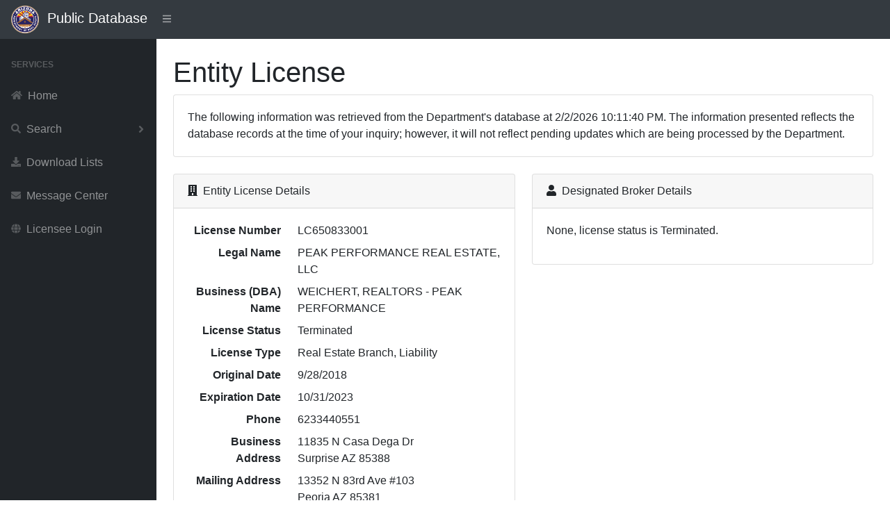

--- FILE ---
content_type: text/html; charset=utf-8
request_url: https://services.azre.gov/PdbWeb/EntityLicense/ViewEntityLicense/36109
body_size: 2839
content:
<!DOCTYPE html>
<html lang="en">
<head>
    <meta charset="utf-8" />
    <meta http-equiv="X-UA-Compatible" content="IE=edge" />
    <meta name="viewport" content="width=device-width, initial-scale=1, shrink-to-fit=no" />
    <meta name="description" content="Public Database" />
    <meta name="author" content="Arizona Department of Real Estate" />
    <title>Public Database</title>

    <link href="/PdbWeb/Themes/SBAdmin/dist/css/styles.css" rel="stylesheet" />
    <link href="https://cdn.datatables.net/1.10.20/css/dataTables.bootstrap4.min.css" rel="stylesheet" crossorigin="anonymous" />
    <script src="https://cdnjs.cloudflare.com/ajax/libs/font-awesome/5.11.2/js/all.min.js" crossorigin="anonymous"></script>

    <link href="https://kendo.cdn.telerik.com/themes/7.0.2/common/common.css" rel="stylesheet" type="text/css" />
    <link href="https://kendo.cdn.telerik.com/themes/7.0.2/default/default.css" rel="stylesheet" type="text/css" />
    <link href="https://kendo.cdn.telerik.com/themes/8.0.1/bootstrap/bootstrap-main.css" rel="stylesheet" type="text/css" />

    <script src="https://code.jquery.com/jquery-3.7.1.min.js"></script>
    <script src="https://unpkg.com/jszip/dist/jszip.min.js"></script>
    <script src="https://cdn.kendostatic.com/2024.2.514/js/kendo.all.min.js"></script>
    <script src="https://cdn.kendostatic.com/2024.2.514/js/kendo.aspnetmvc.min.js"></script>
    <script src="/PdbWeb/kendo-ui-license.js"></script>


    <script src="/PdbWeb/Scripts/kendo.modernizr.custom.js"></script>

</head>
<body class="sb-nav-fixed">
    <nav class="sb-topnav navbar navbar-expand navbar-dark bg-dark">
        <div class="navbar-brand">
            
            <a href="http://www.azre.gov"><img src="/PdbWeb/Content/ADRE-vector.png" height="40" width="40" /></a>&nbsp;&nbsp;Public Database
        </div>
        
        <button class="btn btn-link btn-sm order-1 order-lg-0" id="sidebarToggle" href="#">
            <i class="fas fa-bars"></i>
        </button><!-- Navbar Search-->
        <form class="d-none d-md-inline-block form-inline ml-auto mr-0 mr-md-3 my-2 my-md-0">
            
        </form>
        <!-- Navbar-->
        
    </nav>
    <div id="layoutSidenav">
        <div id="layoutSidenav_nav">
            <nav class="sb-sidenav accordion sb-sidenav-dark" id="sidenavAccordion">
                <div class="sb-sidenav-menu">
                    <div class="nav">
                        <div class="sb-sidenav-menu-heading">Services</div>

                        <a class="nav-link" href='/PdbWeb/Home/NavigateHome'>
                            <div class="sb-nav-link-icon"><i class="fas fa-home"></i></div>
                            Home
                        </a>

                        <a class="nav-link collapsed" href="#" data-toggle="collapse" data-target="#collapseSearch" aria-expanded="false" aria-controls="collapseSearch">
                            <div class="sb-nav-link-icon"><i class="fas fa-search"></i></div>
                            Search
                            <div class="sb-sidenav-collapse-arrow"><i class="fas fa-angle-down"></i></div>
                        </a>
                        <div class="collapse" id="collapseSearch" aria-labelledby="headingOne" data-parent="#sidenavAccordion">
                            <nav class="sb-sidenav-menu-nested nav">
                                <a class="nav-link" href='/PdbWeb/Development/SearchDevelopments'>Developments</a>
                                <a class="nav-link" href='/PdbWeb/Order/SearchOrders'>Disciplinary Actions</a>
                                <a class="nav-link" href='/PdbWeb/EntityLicense/SearchEntityLicenses'>Entity Licenses</a>
                                <a class="nav-link" href='/PdbWeb/IndividualLicense/SearchIndividualLicenses'>Individual Licenses</a>
                                <a class="nav-link" href='/PdbWeb/Instructor/SearchInstructors'>Instructors</a>
                                <a class="nav-link" href='/PdbWeb/CourseEvent/SearchCourseEvents'>Scheduled Courses</a>
                                <a class="nav-link" href='/PdbWeb/School/SearchSchools'>Schools</a>
                            </nav>
                        </div>

                        <a class="nav-link" href='/PdbWeb/List/ViewLists'>
                            <div class="sb-nav-link-icon"><i class="fas fa-download"></i></div>
                            Download Lists
                        </a>

                        <a class="nav-link" href='https://azre.gov/contact-us/message-center'>
                            <div class="sb-nav-link-icon"><i class="fas fa-envelope"></i></div>
                            Message Center
                        </a>

                        <a class="nav-link" href='https://ptl.az.gov/dre/'>
                            <div class="sb-nav-link-icon"><i class="fas fa-globe"></i></div>
                            Licensee Login
                        </a>

                    </div>
                </div>

            </nav>
        </div>
        <div id="layoutSidenav_content">
            <main>
                <div class="container-fluid">


                    


<script>
    $(document).ready(function () {
        $('#dataTableEmployees').DataTable({
            "lengthMenu": [[10, 25, 50, -1], [10, 25, 50, "All"]]
        });
        $('#dataTableOffices').DataTable({
            "lengthMenu": [[10, 25, 50, -1], [10, 25, 50, "All"]]
        });
        $('#dataTableDisciplinaryActions').DataTable({
            "lengthMenu": [[10, 25, 50, -1], [10, 25, 50, "All"]]
        });
    });
</script>
<h1 class="mt-4">Entity License</h1>
<div class="card mb-4">
    <div class="card-body">The following information was retrieved from the Department's database at 2/2/2026 10:11:40 PM. The information presented reflects the database records at the time of your inquiry; however, it will not reflect pending updates which are being processed by the Department.</div>
</div>
<div class="row">
    <div class="col-xl-6">
        <div class="card mb-4">
            <div class="card-header">
                <i class="fas fa-building mr-1"></i>
                Entity License Details
            </div>
            <div class="card-body">
                <dl class="row">
                    <dt class="col-4 text-right">License Number</dt>
                    <dd class="col-8">LC650833001   </dd>
                    <dt class="col-4 text-right">Legal Name</dt>
                    <dd class="col-8">PEAK PERFORMANCE REAL ESTATE, LLC</dd>
                    <dt class="col-4 text-right">Business (DBA) Name</dt>
                    <dd class="col-8">WEICHERT, REALTORS - PEAK PERFORMANCE</dd>
                    <dt class="col-4 text-right">License Status</dt>
                    <dd class="col-8">Terminated</dd>
                    <dt class="col-4 text-right">License Type</dt>
                    <dd class="col-8">Real Estate Branch, Liability</dd>
                    <dt class="col-4 text-right">Original Date</dt>
                    <dd class="col-8">9/28/2018</dd>
                    <dt class="col-4 text-right">Expiration Date</dt>
                    <dd class="col-8">10/31/2023</dd>
                    <dt class="col-4 text-right">Phone</dt>
                    <dd class="col-8">6233440551</dd>
                    <!-- Addresses -->
                    <dt class="col-4 text-right">Business Address</dt>
                    <dd class="col-8">11835 N Casa Dega Dr<br />Surprise AZ 85388</dd>
                    <dt class="col-4 text-right">Mailing Address</dt>
                    <dd class="col-8">13352 N 83rd Ave #103<br />Peoria AZ 85381</dd>
                </dl>
            </div>
        </div>
    </div>

    <div class="col-xl-6">
        <div class="card mb-4">
            <div class="card-header">
                <i class="fas fa-user mr-1"></i>
                Designated Broker Details
            </div>
            <div class="card-body">
                    <p>None, license status is Terminated.</p>
            </div>
        </div>
    </div>



    <div class="col-xl-6">
        <div class="card mb-4">
            <div class="card-header">
                <i class="fas fa-user mr-1"></i>
                Branch Manager Details
            </div>
            <div class="card-body">
                            <p>None, license status is Terminated.</p>
            </div>
        </div>
    </div>
</div>
<div class="card mb-4">
    <div class="card-header"><i class="fas fa-users mr-1"></i>Employees</div>
    <div class="card-body">
        <div class="table-responsive">
            <table class="table table-bordered" id="dataTableEmployees" width="100%" cellspacing="0">
                <thead>
                    <tr>
                        <th class="hidden-print"></th>
                        <th>License Number</th>
                        <th>Name</th>
                        <th>Employment Type</th>
                        <th>Hire Date</th>
                        <th>Expiration Date</th>
                    </tr>
                </thead>
                <tbody>
                </tbody>
            </table>
        </div>
    </div>
</div>

<!-- Offices -->
<div class="card mb-4">
    <div class="card-header"><i class="fas fa-building mr-1"></i>Offices</div>
    <div class="card-body">
        <div class="table-responsive">
            <table class="table table-bordered" id="dataTableOffices" width="100%" cellspacing="0">
                <thead>
                    <tr>
                        <th class="hidden-print"></th>
                        <th>License Number</th>
                        <th>Status</th>
                        <th>Address</th>
                        <th>City</th>
                        <th>Zip</th>
                        <th>Branch Manager</th>
                    </tr>
                </thead>
                <tbody>
                </tbody>
            </table>
        </div>
    </div>
</div>

<div class="card mb-4">
    <div class="card-header"><i class="fas fa-search mr-1"></i>Complaints</div>
    <div class="card-body">
            <p>There are currently 0 open complaints at the Department. Open complaints represent unproven allegations. Upon investigation many complaints are found to be without merit and dismissed. <strong>Open complaints are confidential and no information concerning them is available for release.</strong></p>
    </div>
</div>
<div class="card mb-4">
    <div class="card-header"><i class="fas fa-gavel mr-1"></i>Disciplinary Actions</div>
    <div class="card-body">
        <div class="table-responsive">
            <table class="table table-bordered" id="dataTableDisciplinaryActions" width="100%" cellspacing="0">
                <thead>
                    <tr>
                        <th class="hidden-print"></th>
                        <th>File Number</th>
                        <th>Order Type</th>
                        <th>Order Date</th>
                    </tr>
                </thead>
                <tbody>
                </tbody>
            </table>
        </div>
    </div>
</div>
                </div>
            </main>
            <footer class="py-4 bg-light mt-auto">
                <div class="container-fluid">
                    <div class="d-flex align-items-center justify-content-between small">
                        <div class="text-muted">Arizona Department of Real Estate</div>
                    </div>
                </div>
            </footer>
        </div>
    </div>

    <script src="https://stackpath.bootstrapcdn.com/bootstrap/4.3.1/js/bootstrap.bundle.min.js" crossorigin="anonymous"></script>
    <script src="/PdbWeb/Themes/SBAdmin/dist/js/scripts.js"></script>
    <script src="https://cdn.datatables.net/1.10.20/js/jquery.dataTables.min.js" crossorigin="anonymous"></script>
    <script src="https://cdn.datatables.net/1.10.20/js/dataTables.bootstrap4.min.js" crossorigin="anonymous"></script>

</body>
</html>

